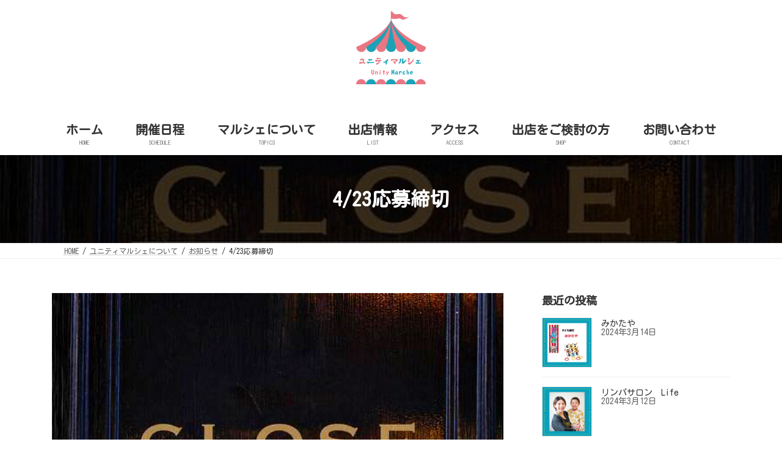

--- FILE ---
content_type: text/html; charset=UTF-8
request_url: https://unitymarche.com/information/1450/
body_size: 15221
content:
<!DOCTYPE html>
<html lang="ja">
<head>
<meta charset="utf-8">
<meta http-equiv="X-UA-Compatible" content="IE=edge">
<meta name="viewport" content="width=device-width, initial-scale=1">

<title>4/23応募締切 | ユニティマルシェ</title>
<meta name='robots' content='max-image-preview:large' />
<link rel="alternate" type="application/rss+xml" title="ユニティマルシェ &raquo; フィード" href="https://unitymarche.com/feed/" />
<link rel="alternate" type="application/rss+xml" title="ユニティマルシェ &raquo; コメントフィード" href="https://unitymarche.com/comments/feed/" />
<link rel="alternate" title="oEmbed (JSON)" type="application/json+oembed" href="https://unitymarche.com/wp-json/oembed/1.0/embed?url=https%3A%2F%2Funitymarche.com%2Finformation%2F1450%2F" />
<link rel="alternate" title="oEmbed (XML)" type="text/xml+oembed" href="https://unitymarche.com/wp-json/oembed/1.0/embed?url=https%3A%2F%2Funitymarche.com%2Finformation%2F1450%2F&#038;format=xml" />
<meta name="description" content="４／２３は応募出店数に達しましたので募集を締め切らせていただきます。たくさんのご応募ありがとうございました。６月開催予定のマルシェの応募開始は３月上旬を予定しておりますので、出店のご検討よろしくお願い致します。" /><style id='wp-img-auto-sizes-contain-inline-css' type='text/css'>
img:is([sizes=auto i],[sizes^="auto," i]){contain-intrinsic-size:3000px 1500px}
/*# sourceURL=wp-img-auto-sizes-contain-inline-css */
</style>
<link rel='preload' id='sbi_styles-css-preload' href='https://unitymarche.com/wp-content/plugins/instagram-feed/css/sbi-styles.min.css?ver=6.10.0' as='style' onload="this.onload=null;this.rel='stylesheet'"/>
<link rel='stylesheet' id='sbi_styles-css' href='https://unitymarche.com/wp-content/plugins/instagram-feed/css/sbi-styles.min.css?ver=6.10.0' media='print' onload="this.media='all'; this.onload=null;">
<link rel='stylesheet' id='vkExUnit_common_style-css' href='https://unitymarche.com/wp-content/plugins/vk-all-in-one-expansion-unit/assets/css/vkExUnit_style.css?ver=9.113.0.1' type='text/css' media='all' />
<style id='vkExUnit_common_style-inline-css' type='text/css'>
.grecaptcha-badge{bottom: 85px !important;}
:root {--ver_page_top_button_url:url(https://unitymarche.com/wp-content/plugins/vk-all-in-one-expansion-unit/assets/images/to-top-btn-icon.svg);}@font-face {font-weight: normal;font-style: normal;font-family: "vk_sns";src: url("https://unitymarche.com/wp-content/plugins/vk-all-in-one-expansion-unit/inc/sns/icons/fonts/vk_sns.eot?-bq20cj");src: url("https://unitymarche.com/wp-content/plugins/vk-all-in-one-expansion-unit/inc/sns/icons/fonts/vk_sns.eot?#iefix-bq20cj") format("embedded-opentype"),url("https://unitymarche.com/wp-content/plugins/vk-all-in-one-expansion-unit/inc/sns/icons/fonts/vk_sns.woff?-bq20cj") format("woff"),url("https://unitymarche.com/wp-content/plugins/vk-all-in-one-expansion-unit/inc/sns/icons/fonts/vk_sns.ttf?-bq20cj") format("truetype"),url("https://unitymarche.com/wp-content/plugins/vk-all-in-one-expansion-unit/inc/sns/icons/fonts/vk_sns.svg?-bq20cj#vk_sns") format("svg");}
.veu_promotion-alert__content--text {border: 1px solid rgba(0,0,0,0.125);padding: 0.5em 1em;border-radius: var(--vk-size-radius);margin-bottom: var(--vk-margin-block-bottom);font-size: 0.875rem;}/* Alert Content部分に段落タグを入れた場合に最後の段落の余白を0にする */.veu_promotion-alert__content--text p:last-of-type{margin-bottom:0;margin-top: 0;}
/*# sourceURL=vkExUnit_common_style-inline-css */
</style>
<link rel='stylesheet' id='vk-header-top-css' href='https://unitymarche.com/wp-content/plugins/lightning-g3-pro-unit/inc/header-top/package/css/header-top.css?ver=0.1.1' type='text/css' media='all' />
<style id='wp-block-library-inline-css' type='text/css'>
:root{--wp-block-synced-color:#7a00df;--wp-block-synced-color--rgb:122,0,223;--wp-bound-block-color:var(--wp-block-synced-color);--wp-editor-canvas-background:#ddd;--wp-admin-theme-color:#007cba;--wp-admin-theme-color--rgb:0,124,186;--wp-admin-theme-color-darker-10:#006ba1;--wp-admin-theme-color-darker-10--rgb:0,107,160.5;--wp-admin-theme-color-darker-20:#005a87;--wp-admin-theme-color-darker-20--rgb:0,90,135;--wp-admin-border-width-focus:2px}@media (min-resolution:192dpi){:root{--wp-admin-border-width-focus:1.5px}}.wp-element-button{cursor:pointer}:root .has-very-light-gray-background-color{background-color:#eee}:root .has-very-dark-gray-background-color{background-color:#313131}:root .has-very-light-gray-color{color:#eee}:root .has-very-dark-gray-color{color:#313131}:root .has-vivid-green-cyan-to-vivid-cyan-blue-gradient-background{background:linear-gradient(135deg,#00d084,#0693e3)}:root .has-purple-crush-gradient-background{background:linear-gradient(135deg,#34e2e4,#4721fb 50%,#ab1dfe)}:root .has-hazy-dawn-gradient-background{background:linear-gradient(135deg,#faaca8,#dad0ec)}:root .has-subdued-olive-gradient-background{background:linear-gradient(135deg,#fafae1,#67a671)}:root .has-atomic-cream-gradient-background{background:linear-gradient(135deg,#fdd79a,#004a59)}:root .has-nightshade-gradient-background{background:linear-gradient(135deg,#330968,#31cdcf)}:root .has-midnight-gradient-background{background:linear-gradient(135deg,#020381,#2874fc)}:root{--wp--preset--font-size--normal:16px;--wp--preset--font-size--huge:42px}.has-regular-font-size{font-size:1em}.has-larger-font-size{font-size:2.625em}.has-normal-font-size{font-size:var(--wp--preset--font-size--normal)}.has-huge-font-size{font-size:var(--wp--preset--font-size--huge)}.has-text-align-center{text-align:center}.has-text-align-left{text-align:left}.has-text-align-right{text-align:right}.has-fit-text{white-space:nowrap!important}#end-resizable-editor-section{display:none}.aligncenter{clear:both}.items-justified-left{justify-content:flex-start}.items-justified-center{justify-content:center}.items-justified-right{justify-content:flex-end}.items-justified-space-between{justify-content:space-between}.screen-reader-text{border:0;clip-path:inset(50%);height:1px;margin:-1px;overflow:hidden;padding:0;position:absolute;width:1px;word-wrap:normal!important}.screen-reader-text:focus{background-color:#ddd;clip-path:none;color:#444;display:block;font-size:1em;height:auto;left:5px;line-height:normal;padding:15px 23px 14px;text-decoration:none;top:5px;width:auto;z-index:100000}html :where(.has-border-color){border-style:solid}html :where([style*=border-top-color]){border-top-style:solid}html :where([style*=border-right-color]){border-right-style:solid}html :where([style*=border-bottom-color]){border-bottom-style:solid}html :where([style*=border-left-color]){border-left-style:solid}html :where([style*=border-width]){border-style:solid}html :where([style*=border-top-width]){border-top-style:solid}html :where([style*=border-right-width]){border-right-style:solid}html :where([style*=border-bottom-width]){border-bottom-style:solid}html :where([style*=border-left-width]){border-left-style:solid}html :where(img[class*=wp-image-]){height:auto;max-width:100%}:where(figure){margin:0 0 1em}html :where(.is-position-sticky){--wp-admin--admin-bar--position-offset:var(--wp-admin--admin-bar--height,0px)}@media screen and (max-width:600px){html :where(.is-position-sticky){--wp-admin--admin-bar--position-offset:0px}}
.vk-cols--reverse{flex-direction:row-reverse}.vk-cols--hasbtn{margin-bottom:0}.vk-cols--hasbtn>.row>.vk_gridColumn_item,.vk-cols--hasbtn>.wp-block-column{position:relative;padding-bottom:3em}.vk-cols--hasbtn>.row>.vk_gridColumn_item>.wp-block-buttons,.vk-cols--hasbtn>.row>.vk_gridColumn_item>.vk_button,.vk-cols--hasbtn>.wp-block-column>.wp-block-buttons,.vk-cols--hasbtn>.wp-block-column>.vk_button{position:absolute;bottom:0;width:100%}.vk-cols--fit.wp-block-columns{gap:0}.vk-cols--fit.wp-block-columns,.vk-cols--fit.wp-block-columns:not(.is-not-stacked-on-mobile){margin-top:0;margin-bottom:0;justify-content:space-between}.vk-cols--fit.wp-block-columns>.wp-block-column *:last-child,.vk-cols--fit.wp-block-columns:not(.is-not-stacked-on-mobile)>.wp-block-column *:last-child{margin-bottom:0}.vk-cols--fit.wp-block-columns>.wp-block-column>.wp-block-cover,.vk-cols--fit.wp-block-columns:not(.is-not-stacked-on-mobile)>.wp-block-column>.wp-block-cover{margin-top:0}.vk-cols--fit.wp-block-columns.has-background,.vk-cols--fit.wp-block-columns:not(.is-not-stacked-on-mobile).has-background{padding:0}@media(max-width: 599px){.vk-cols--fit.wp-block-columns:not(.has-background)>.wp-block-column:not(.has-background),.vk-cols--fit.wp-block-columns:not(.is-not-stacked-on-mobile):not(.has-background)>.wp-block-column:not(.has-background){padding-left:0 !important;padding-right:0 !important}}@media(min-width: 782px){.vk-cols--fit.wp-block-columns .block-editor-block-list__block.wp-block-column:not(:first-child),.vk-cols--fit.wp-block-columns>.wp-block-column:not(:first-child),.vk-cols--fit.wp-block-columns:not(.is-not-stacked-on-mobile) .block-editor-block-list__block.wp-block-column:not(:first-child),.vk-cols--fit.wp-block-columns:not(.is-not-stacked-on-mobile)>.wp-block-column:not(:first-child){margin-left:0}}@media(min-width: 600px)and (max-width: 781px){.vk-cols--fit.wp-block-columns .wp-block-column:nth-child(2n),.vk-cols--fit.wp-block-columns:not(.is-not-stacked-on-mobile) .wp-block-column:nth-child(2n){margin-left:0}.vk-cols--fit.wp-block-columns .wp-block-column:not(:only-child),.vk-cols--fit.wp-block-columns:not(.is-not-stacked-on-mobile) .wp-block-column:not(:only-child){flex-basis:50% !important}}.vk-cols--fit--gap1.wp-block-columns{gap:1px}@media(min-width: 600px)and (max-width: 781px){.vk-cols--fit--gap1.wp-block-columns .wp-block-column:not(:only-child){flex-basis:calc(50% - 1px) !important}}.vk-cols--fit.vk-cols--grid>.block-editor-block-list__block,.vk-cols--fit.vk-cols--grid>.wp-block-column,.vk-cols--fit.vk-cols--grid:not(.is-not-stacked-on-mobile)>.block-editor-block-list__block,.vk-cols--fit.vk-cols--grid:not(.is-not-stacked-on-mobile)>.wp-block-column{flex-basis:50%;box-sizing:border-box}@media(max-width: 599px){.vk-cols--fit.vk-cols--grid.vk-cols--grid--alignfull>.wp-block-column:nth-child(2)>.wp-block-cover,.vk-cols--fit.vk-cols--grid.vk-cols--grid--alignfull>.wp-block-column:nth-child(2)>.vk_outer,.vk-cols--fit.vk-cols--grid:not(.is-not-stacked-on-mobile).vk-cols--grid--alignfull>.wp-block-column:nth-child(2)>.wp-block-cover,.vk-cols--fit.vk-cols--grid:not(.is-not-stacked-on-mobile).vk-cols--grid--alignfull>.wp-block-column:nth-child(2)>.vk_outer{width:100vw;margin-right:calc((100% - 100vw)/2);margin-left:calc((100% - 100vw)/2)}}@media(min-width: 600px){.vk-cols--fit.vk-cols--grid.vk-cols--grid--alignfull>.wp-block-column:nth-child(2)>.wp-block-cover,.vk-cols--fit.vk-cols--grid.vk-cols--grid--alignfull>.wp-block-column:nth-child(2)>.vk_outer,.vk-cols--fit.vk-cols--grid:not(.is-not-stacked-on-mobile).vk-cols--grid--alignfull>.wp-block-column:nth-child(2)>.wp-block-cover,.vk-cols--fit.vk-cols--grid:not(.is-not-stacked-on-mobile).vk-cols--grid--alignfull>.wp-block-column:nth-child(2)>.vk_outer{margin-right:calc(100% - 50vw);width:50vw}}@media(min-width: 600px){.vk-cols--fit.vk-cols--grid.vk-cols--grid--alignfull.vk-cols--reverse>.wp-block-column,.vk-cols--fit.vk-cols--grid:not(.is-not-stacked-on-mobile).vk-cols--grid--alignfull.vk-cols--reverse>.wp-block-column{margin-left:0;margin-right:0}.vk-cols--fit.vk-cols--grid.vk-cols--grid--alignfull.vk-cols--reverse>.wp-block-column:nth-child(2)>.wp-block-cover,.vk-cols--fit.vk-cols--grid.vk-cols--grid--alignfull.vk-cols--reverse>.wp-block-column:nth-child(2)>.vk_outer,.vk-cols--fit.vk-cols--grid:not(.is-not-stacked-on-mobile).vk-cols--grid--alignfull.vk-cols--reverse>.wp-block-column:nth-child(2)>.wp-block-cover,.vk-cols--fit.vk-cols--grid:not(.is-not-stacked-on-mobile).vk-cols--grid--alignfull.vk-cols--reverse>.wp-block-column:nth-child(2)>.vk_outer{margin-left:calc(100% - 50vw)}}.vk-cols--menu h2,.vk-cols--menu h3,.vk-cols--menu h4,.vk-cols--menu h5{margin-bottom:.2em;text-shadow:#000 0 0 10px}.vk-cols--menu h2:first-child,.vk-cols--menu h3:first-child,.vk-cols--menu h4:first-child,.vk-cols--menu h5:first-child{margin-top:0}.vk-cols--menu p{margin-bottom:1rem;text-shadow:#000 0 0 10px}.vk-cols--menu .wp-block-cover__inner-container:last-child{margin-bottom:0}.vk-cols--fitbnrs .wp-block-column .wp-block-cover:hover img{filter:unset}.vk-cols--fitbnrs .wp-block-column .wp-block-cover:hover{background-color:unset}.vk-cols--fitbnrs .wp-block-column .wp-block-cover:hover .wp-block-cover__image-background{filter:unset !important}.vk-cols--fitbnrs .wp-block-cover .wp-block-cover__inner-container{position:absolute;height:100%;width:100%}.vk-cols--fitbnrs .vk_button{height:100%;margin:0}.vk-cols--fitbnrs .vk_button .vk_button_btn,.vk-cols--fitbnrs .vk_button .btn{height:100%;width:100%;border:none;box-shadow:none;background-color:unset !important;transition:unset}.vk-cols--fitbnrs .vk_button .vk_button_btn:hover,.vk-cols--fitbnrs .vk_button .btn:hover{transition:unset}.vk-cols--fitbnrs .vk_button .vk_button_btn:after,.vk-cols--fitbnrs .vk_button .btn:after{border:none}.vk-cols--fitbnrs .vk_button .vk_button_link_txt{width:100%;position:absolute;top:50%;left:50%;transform:translateY(-50%) translateX(-50%);font-size:2rem;text-shadow:#000 0 0 10px}.vk-cols--fitbnrs .vk_button .vk_button_link_subCaption{width:100%;position:absolute;top:calc(50% + 2.2em);left:50%;transform:translateY(-50%) translateX(-50%);text-shadow:#000 0 0 10px}@media(min-width: 992px){.vk-cols--media.wp-block-columns{gap:3rem}}.vk-fit-map figure{margin-bottom:0}.vk-fit-map iframe{position:relative;margin-bottom:0;display:block;max-height:400px;width:100vw}.vk-fit-map:is(.alignfull,.alignwide) div{max-width:100%}.vk-table--th--width25 :where(tr>*:first-child){width:25%}.vk-table--th--width30 :where(tr>*:first-child){width:30%}.vk-table--th--width35 :where(tr>*:first-child){width:35%}.vk-table--th--width40 :where(tr>*:first-child){width:40%}.vk-table--th--bg-bright :where(tr>*:first-child){background-color:var(--wp--preset--color--bg-secondary, rgba(0, 0, 0, 0.05))}@media(max-width: 599px){.vk-table--mobile-block :is(th,td){width:100%;display:block}.vk-table--mobile-block.wp-block-table table :is(th,td){border-top:none}}.vk-table--width--th25 :where(tr>*:first-child){width:25%}.vk-table--width--th30 :where(tr>*:first-child){width:30%}.vk-table--width--th35 :where(tr>*:first-child){width:35%}.vk-table--width--th40 :where(tr>*:first-child){width:40%}.no-margin{margin:0}@media(max-width: 599px){.wp-block-image.vk-aligncenter--mobile>.alignright{float:none;margin-left:auto;margin-right:auto}.vk-no-padding-horizontal--mobile{padding-left:0 !important;padding-right:0 !important}}
/* VK Color Palettes */:root{ --wp--preset--color--vk-color-primary:#4ea3ad}/* --vk-color-primary is deprecated. */:root{ --vk-color-primary: var(--wp--preset--color--vk-color-primary);}:root{ --wp--preset--color--vk-color-primary-dark:#3e828a}/* --vk-color-primary-dark is deprecated. */:root{ --vk-color-primary-dark: var(--wp--preset--color--vk-color-primary-dark);}:root{ --wp--preset--color--vk-color-primary-vivid:#56b3be}/* --vk-color-primary-vivid is deprecated. */:root{ --vk-color-primary-vivid: var(--wp--preset--color--vk-color-primary-vivid);}:root{ --wp--preset--color--vk-color-custom-1:#4ea3ad}/* --vk-color-custom-1 is deprecated. */:root{ --vk-color-custom-1: var(--wp--preset--color--vk-color-custom-1);}:root{ --wp--preset--color--vk-color-custom-2:#ea7683}/* --vk-color-custom-2 is deprecated. */:root{ --vk-color-custom-2: var(--wp--preset--color--vk-color-custom-2);}

/*# sourceURL=wp-block-library-inline-css */
</style><style id='wp-block-paragraph-inline-css' type='text/css'>
.is-small-text{font-size:.875em}.is-regular-text{font-size:1em}.is-large-text{font-size:2.25em}.is-larger-text{font-size:3em}.has-drop-cap:not(:focus):first-letter{float:left;font-size:8.4em;font-style:normal;font-weight:100;line-height:.68;margin:.05em .1em 0 0;text-transform:uppercase}body.rtl .has-drop-cap:not(:focus):first-letter{float:none;margin-left:.1em}p.has-drop-cap.has-background{overflow:hidden}:root :where(p.has-background){padding:1.25em 2.375em}:where(p.has-text-color:not(.has-link-color)) a{color:inherit}p.has-text-align-left[style*="writing-mode:vertical-lr"],p.has-text-align-right[style*="writing-mode:vertical-rl"]{rotate:180deg}
/*# sourceURL=https://unitymarche.com/wp-includes/blocks/paragraph/style.min.css */
</style>
<style id='global-styles-inline-css' type='text/css'>
:root{--wp--preset--aspect-ratio--square: 1;--wp--preset--aspect-ratio--4-3: 4/3;--wp--preset--aspect-ratio--3-4: 3/4;--wp--preset--aspect-ratio--3-2: 3/2;--wp--preset--aspect-ratio--2-3: 2/3;--wp--preset--aspect-ratio--16-9: 16/9;--wp--preset--aspect-ratio--9-16: 9/16;--wp--preset--color--black: #000000;--wp--preset--color--cyan-bluish-gray: #abb8c3;--wp--preset--color--white: #ffffff;--wp--preset--color--pale-pink: #f78da7;--wp--preset--color--vivid-red: #cf2e2e;--wp--preset--color--luminous-vivid-orange: #ff6900;--wp--preset--color--luminous-vivid-amber: #fcb900;--wp--preset--color--light-green-cyan: #7bdcb5;--wp--preset--color--vivid-green-cyan: #00d084;--wp--preset--color--pale-cyan-blue: #8ed1fc;--wp--preset--color--vivid-cyan-blue: #0693e3;--wp--preset--color--vivid-purple: #9b51e0;--wp--preset--color--vk-color-primary: #4ea3ad;--wp--preset--color--vk-color-primary-dark: #3e828a;--wp--preset--color--vk-color-primary-vivid: #56b3be;--wp--preset--color--vk-color-custom-1: #4ea3ad;--wp--preset--color--vk-color-custom-2: #ea7683;--wp--preset--gradient--vivid-cyan-blue-to-vivid-purple: linear-gradient(135deg,rgb(6,147,227) 0%,rgb(155,81,224) 100%);--wp--preset--gradient--light-green-cyan-to-vivid-green-cyan: linear-gradient(135deg,rgb(122,220,180) 0%,rgb(0,208,130) 100%);--wp--preset--gradient--luminous-vivid-amber-to-luminous-vivid-orange: linear-gradient(135deg,rgb(252,185,0) 0%,rgb(255,105,0) 100%);--wp--preset--gradient--luminous-vivid-orange-to-vivid-red: linear-gradient(135deg,rgb(255,105,0) 0%,rgb(207,46,46) 100%);--wp--preset--gradient--very-light-gray-to-cyan-bluish-gray: linear-gradient(135deg,rgb(238,238,238) 0%,rgb(169,184,195) 100%);--wp--preset--gradient--cool-to-warm-spectrum: linear-gradient(135deg,rgb(74,234,220) 0%,rgb(151,120,209) 20%,rgb(207,42,186) 40%,rgb(238,44,130) 60%,rgb(251,105,98) 80%,rgb(254,248,76) 100%);--wp--preset--gradient--blush-light-purple: linear-gradient(135deg,rgb(255,206,236) 0%,rgb(152,150,240) 100%);--wp--preset--gradient--blush-bordeaux: linear-gradient(135deg,rgb(254,205,165) 0%,rgb(254,45,45) 50%,rgb(107,0,62) 100%);--wp--preset--gradient--luminous-dusk: linear-gradient(135deg,rgb(255,203,112) 0%,rgb(199,81,192) 50%,rgb(65,88,208) 100%);--wp--preset--gradient--pale-ocean: linear-gradient(135deg,rgb(255,245,203) 0%,rgb(182,227,212) 50%,rgb(51,167,181) 100%);--wp--preset--gradient--electric-grass: linear-gradient(135deg,rgb(202,248,128) 0%,rgb(113,206,126) 100%);--wp--preset--gradient--midnight: linear-gradient(135deg,rgb(2,3,129) 0%,rgb(40,116,252) 100%);--wp--preset--gradient--vivid-green-cyan-to-vivid-cyan-blue: linear-gradient(135deg,rgba(0,208,132,1) 0%,rgba(6,147,227,1) 100%);--wp--preset--font-size--small: 0.875rem;--wp--preset--font-size--medium: 20px;--wp--preset--font-size--large: 1.5rem;--wp--preset--font-size--x-large: 42px;--wp--preset--font-size--regular: 1rem;--wp--preset--font-size--huge: 2.25rem;--wp--preset--spacing--20: 0.44rem;--wp--preset--spacing--30: var(--vk-margin-xs, 0.75rem);--wp--preset--spacing--40: var(--vk-margin-sm, 1.5rem);--wp--preset--spacing--50: var(--vk-margin-md, 2.4rem);--wp--preset--spacing--60: var(--vk-margin-lg, 4rem);--wp--preset--spacing--70: var(--vk-margin-xl, 6rem);--wp--preset--spacing--80: 5.06rem;--wp--preset--shadow--natural: 6px 6px 9px rgba(0, 0, 0, 0.2);--wp--preset--shadow--deep: 12px 12px 50px rgba(0, 0, 0, 0.4);--wp--preset--shadow--sharp: 6px 6px 0px rgba(0, 0, 0, 0.2);--wp--preset--shadow--outlined: 6px 6px 0px -3px rgb(255, 255, 255), 6px 6px rgb(0, 0, 0);--wp--preset--shadow--crisp: 6px 6px 0px rgb(0, 0, 0);}:root { --wp--style--global--content-size: calc( var(--vk-width-container) - var(--vk-width-container-padding) * 2 );--wp--style--global--wide-size: calc( var(--vk-width-container) - var(--vk-width-container-padding) * 2 + ( 100vw - ( var(--vk-width-container) - var(--vk-width-container-padding) * 2 ) ) / 2 ); }:where(body) { margin: 0; }.wp-site-blocks > .alignleft { float: left; margin-right: 2em; }.wp-site-blocks > .alignright { float: right; margin-left: 2em; }.wp-site-blocks > .aligncenter { justify-content: center; margin-left: auto; margin-right: auto; }:where(.wp-site-blocks) > * { margin-block-start: 24px; margin-block-end: 0; }:where(.wp-site-blocks) > :first-child { margin-block-start: 0; }:where(.wp-site-blocks) > :last-child { margin-block-end: 0; }:root { --wp--style--block-gap: 24px; }:root :where(.is-layout-flow) > :first-child{margin-block-start: 0;}:root :where(.is-layout-flow) > :last-child{margin-block-end: 0;}:root :where(.is-layout-flow) > *{margin-block-start: 24px;margin-block-end: 0;}:root :where(.is-layout-constrained) > :first-child{margin-block-start: 0;}:root :where(.is-layout-constrained) > :last-child{margin-block-end: 0;}:root :where(.is-layout-constrained) > *{margin-block-start: 24px;margin-block-end: 0;}:root :where(.is-layout-flex){gap: 24px;}:root :where(.is-layout-grid){gap: 24px;}.is-layout-flow > .alignleft{float: left;margin-inline-start: 0;margin-inline-end: 2em;}.is-layout-flow > .alignright{float: right;margin-inline-start: 2em;margin-inline-end: 0;}.is-layout-flow > .aligncenter{margin-left: auto !important;margin-right: auto !important;}.is-layout-constrained > .alignleft{float: left;margin-inline-start: 0;margin-inline-end: 2em;}.is-layout-constrained > .alignright{float: right;margin-inline-start: 2em;margin-inline-end: 0;}.is-layout-constrained > .aligncenter{margin-left: auto !important;margin-right: auto !important;}.is-layout-constrained > :where(:not(.alignleft):not(.alignright):not(.alignfull)){max-width: var(--wp--style--global--content-size);margin-left: auto !important;margin-right: auto !important;}.is-layout-constrained > .alignwide{max-width: var(--wp--style--global--wide-size);}body .is-layout-flex{display: flex;}.is-layout-flex{flex-wrap: wrap;align-items: center;}.is-layout-flex > :is(*, div){margin: 0;}body .is-layout-grid{display: grid;}.is-layout-grid > :is(*, div){margin: 0;}body{padding-top: 0px;padding-right: 0px;padding-bottom: 0px;padding-left: 0px;}a:where(:not(.wp-element-button)){text-decoration: underline;}:root :where(.wp-element-button, .wp-block-button__link){background-color: #32373c;border-width: 0;color: #fff;font-family: inherit;font-size: inherit;font-style: inherit;font-weight: inherit;letter-spacing: inherit;line-height: inherit;padding-top: calc(0.667em + 2px);padding-right: calc(1.333em + 2px);padding-bottom: calc(0.667em + 2px);padding-left: calc(1.333em + 2px);text-decoration: none;text-transform: inherit;}.has-black-color{color: var(--wp--preset--color--black) !important;}.has-cyan-bluish-gray-color{color: var(--wp--preset--color--cyan-bluish-gray) !important;}.has-white-color{color: var(--wp--preset--color--white) !important;}.has-pale-pink-color{color: var(--wp--preset--color--pale-pink) !important;}.has-vivid-red-color{color: var(--wp--preset--color--vivid-red) !important;}.has-luminous-vivid-orange-color{color: var(--wp--preset--color--luminous-vivid-orange) !important;}.has-luminous-vivid-amber-color{color: var(--wp--preset--color--luminous-vivid-amber) !important;}.has-light-green-cyan-color{color: var(--wp--preset--color--light-green-cyan) !important;}.has-vivid-green-cyan-color{color: var(--wp--preset--color--vivid-green-cyan) !important;}.has-pale-cyan-blue-color{color: var(--wp--preset--color--pale-cyan-blue) !important;}.has-vivid-cyan-blue-color{color: var(--wp--preset--color--vivid-cyan-blue) !important;}.has-vivid-purple-color{color: var(--wp--preset--color--vivid-purple) !important;}.has-vk-color-primary-color{color: var(--wp--preset--color--vk-color-primary) !important;}.has-vk-color-primary-dark-color{color: var(--wp--preset--color--vk-color-primary-dark) !important;}.has-vk-color-primary-vivid-color{color: var(--wp--preset--color--vk-color-primary-vivid) !important;}.has-vk-color-custom-1-color{color: var(--wp--preset--color--vk-color-custom-1) !important;}.has-vk-color-custom-2-color{color: var(--wp--preset--color--vk-color-custom-2) !important;}.has-black-background-color{background-color: var(--wp--preset--color--black) !important;}.has-cyan-bluish-gray-background-color{background-color: var(--wp--preset--color--cyan-bluish-gray) !important;}.has-white-background-color{background-color: var(--wp--preset--color--white) !important;}.has-pale-pink-background-color{background-color: var(--wp--preset--color--pale-pink) !important;}.has-vivid-red-background-color{background-color: var(--wp--preset--color--vivid-red) !important;}.has-luminous-vivid-orange-background-color{background-color: var(--wp--preset--color--luminous-vivid-orange) !important;}.has-luminous-vivid-amber-background-color{background-color: var(--wp--preset--color--luminous-vivid-amber) !important;}.has-light-green-cyan-background-color{background-color: var(--wp--preset--color--light-green-cyan) !important;}.has-vivid-green-cyan-background-color{background-color: var(--wp--preset--color--vivid-green-cyan) !important;}.has-pale-cyan-blue-background-color{background-color: var(--wp--preset--color--pale-cyan-blue) !important;}.has-vivid-cyan-blue-background-color{background-color: var(--wp--preset--color--vivid-cyan-blue) !important;}.has-vivid-purple-background-color{background-color: var(--wp--preset--color--vivid-purple) !important;}.has-vk-color-primary-background-color{background-color: var(--wp--preset--color--vk-color-primary) !important;}.has-vk-color-primary-dark-background-color{background-color: var(--wp--preset--color--vk-color-primary-dark) !important;}.has-vk-color-primary-vivid-background-color{background-color: var(--wp--preset--color--vk-color-primary-vivid) !important;}.has-vk-color-custom-1-background-color{background-color: var(--wp--preset--color--vk-color-custom-1) !important;}.has-vk-color-custom-2-background-color{background-color: var(--wp--preset--color--vk-color-custom-2) !important;}.has-black-border-color{border-color: var(--wp--preset--color--black) !important;}.has-cyan-bluish-gray-border-color{border-color: var(--wp--preset--color--cyan-bluish-gray) !important;}.has-white-border-color{border-color: var(--wp--preset--color--white) !important;}.has-pale-pink-border-color{border-color: var(--wp--preset--color--pale-pink) !important;}.has-vivid-red-border-color{border-color: var(--wp--preset--color--vivid-red) !important;}.has-luminous-vivid-orange-border-color{border-color: var(--wp--preset--color--luminous-vivid-orange) !important;}.has-luminous-vivid-amber-border-color{border-color: var(--wp--preset--color--luminous-vivid-amber) !important;}.has-light-green-cyan-border-color{border-color: var(--wp--preset--color--light-green-cyan) !important;}.has-vivid-green-cyan-border-color{border-color: var(--wp--preset--color--vivid-green-cyan) !important;}.has-pale-cyan-blue-border-color{border-color: var(--wp--preset--color--pale-cyan-blue) !important;}.has-vivid-cyan-blue-border-color{border-color: var(--wp--preset--color--vivid-cyan-blue) !important;}.has-vivid-purple-border-color{border-color: var(--wp--preset--color--vivid-purple) !important;}.has-vk-color-primary-border-color{border-color: var(--wp--preset--color--vk-color-primary) !important;}.has-vk-color-primary-dark-border-color{border-color: var(--wp--preset--color--vk-color-primary-dark) !important;}.has-vk-color-primary-vivid-border-color{border-color: var(--wp--preset--color--vk-color-primary-vivid) !important;}.has-vk-color-custom-1-border-color{border-color: var(--wp--preset--color--vk-color-custom-1) !important;}.has-vk-color-custom-2-border-color{border-color: var(--wp--preset--color--vk-color-custom-2) !important;}.has-vivid-cyan-blue-to-vivid-purple-gradient-background{background: var(--wp--preset--gradient--vivid-cyan-blue-to-vivid-purple) !important;}.has-light-green-cyan-to-vivid-green-cyan-gradient-background{background: var(--wp--preset--gradient--light-green-cyan-to-vivid-green-cyan) !important;}.has-luminous-vivid-amber-to-luminous-vivid-orange-gradient-background{background: var(--wp--preset--gradient--luminous-vivid-amber-to-luminous-vivid-orange) !important;}.has-luminous-vivid-orange-to-vivid-red-gradient-background{background: var(--wp--preset--gradient--luminous-vivid-orange-to-vivid-red) !important;}.has-very-light-gray-to-cyan-bluish-gray-gradient-background{background: var(--wp--preset--gradient--very-light-gray-to-cyan-bluish-gray) !important;}.has-cool-to-warm-spectrum-gradient-background{background: var(--wp--preset--gradient--cool-to-warm-spectrum) !important;}.has-blush-light-purple-gradient-background{background: var(--wp--preset--gradient--blush-light-purple) !important;}.has-blush-bordeaux-gradient-background{background: var(--wp--preset--gradient--blush-bordeaux) !important;}.has-luminous-dusk-gradient-background{background: var(--wp--preset--gradient--luminous-dusk) !important;}.has-pale-ocean-gradient-background{background: var(--wp--preset--gradient--pale-ocean) !important;}.has-electric-grass-gradient-background{background: var(--wp--preset--gradient--electric-grass) !important;}.has-midnight-gradient-background{background: var(--wp--preset--gradient--midnight) !important;}.has-vivid-green-cyan-to-vivid-cyan-blue-gradient-background{background: var(--wp--preset--gradient--vivid-green-cyan-to-vivid-cyan-blue) !important;}.has-small-font-size{font-size: var(--wp--preset--font-size--small) !important;}.has-medium-font-size{font-size: var(--wp--preset--font-size--medium) !important;}.has-large-font-size{font-size: var(--wp--preset--font-size--large) !important;}.has-x-large-font-size{font-size: var(--wp--preset--font-size--x-large) !important;}.has-regular-font-size{font-size: var(--wp--preset--font-size--regular) !important;}.has-huge-font-size{font-size: var(--wp--preset--font-size--huge) !important;}
/*# sourceURL=global-styles-inline-css */
</style>

<link rel='stylesheet' id='vk-swiper-style-css' href='https://unitymarche.com/wp-content/plugins/vk-blocks-pro/vendor/vektor-inc/vk-swiper/src/assets/css/swiper-bundle.min.css?ver=11.0.2' type='text/css' media='all' />
<link rel='stylesheet' id='lightning-common-style-css' href='https://unitymarche.com/wp-content/themes/lightning/_g3/assets/css/style-theme-json.css?ver=15.33.1' type='text/css' media='all' />
<style id='lightning-common-style-inline-css' type='text/css'>
/* Lightning */:root {--vk-color-primary:#4ea3ad;--vk-color-primary-dark:#3e828a;--vk-color-primary-vivid:#56b3be;--g_nav_main_acc_icon_open_url:url(https://unitymarche.com/wp-content/themes/lightning/_g3/inc/vk-mobile-nav/package/images/vk-menu-acc-icon-open-black.svg);--g_nav_main_acc_icon_close_url: url(https://unitymarche.com/wp-content/themes/lightning/_g3/inc/vk-mobile-nav/package/images/vk-menu-close-black.svg);--g_nav_sub_acc_icon_open_url: url(https://unitymarche.com/wp-content/themes/lightning/_g3/inc/vk-mobile-nav/package/images/vk-menu-acc-icon-open-white.svg);--g_nav_sub_acc_icon_close_url: url(https://unitymarche.com/wp-content/themes/lightning/_g3/inc/vk-mobile-nav/package/images/vk-menu-close-white.svg);}
:root{--swiper-navigation-color: #fff;}
:root {}.main-section {--vk-color-text-link: #4ea3ad;}
/* vk-mobile-nav */:root {--vk-mobile-nav-menu-btn-bg-src: url("https://unitymarche.com/wp-content/themes/lightning/_g3/inc/vk-mobile-nav/package/images/vk-menu-btn-black.svg");--vk-mobile-nav-menu-btn-close-bg-src: url("https://unitymarche.com/wp-content/themes/lightning/_g3/inc/vk-mobile-nav/package/images/vk-menu-close-black.svg");--vk-menu-acc-icon-open-black-bg-src: url("https://unitymarche.com/wp-content/themes/lightning/_g3/inc/vk-mobile-nav/package/images/vk-menu-acc-icon-open-black.svg");--vk-menu-acc-icon-open-white-bg-src: url("https://unitymarche.com/wp-content/themes/lightning/_g3/inc/vk-mobile-nav/package/images/vk-menu-acc-icon-open-white.svg");--vk-menu-acc-icon-close-black-bg-src: url("https://unitymarche.com/wp-content/themes/lightning/_g3/inc/vk-mobile-nav/package/images/vk-menu-close-black.svg");--vk-menu-acc-icon-close-white-bg-src: url("https://unitymarche.com/wp-content/themes/lightning/_g3/inc/vk-mobile-nav/package/images/vk-menu-close-white.svg");}
/*# sourceURL=lightning-common-style-inline-css */
</style>
<link rel='stylesheet' id='lightning-design-style-css' href='https://unitymarche.com/wp-content/themes/lightning/_g3/design-skin/origin3/css/style.css?ver=15.33.1' type='text/css' media='all' />
<style id='lightning-design-style-inline-css' type='text/css'>
.tagcloud a:before { font-family: "Font Awesome 7 Free";content: "\f02b";font-weight: bold; }
/* Font switch */.site-header .site-header-logo{ font-family:"Kosugi Maru",sans-serif;font-display: swap;}.global-nav{ font-family:"Kosugi Maru",sans-serif;font-display: swap;}h1,h2,h3,h4,h5,h6,.page-header-title{ font-family:"Kosugi Maru",sans-serif;font-display: swap;}body{ font-family:"Kosugi Maru",sans-serif;font-display: swap;}
.vk-campaign-text{color:#fff;background-color:#4ea3ad;}.vk-campaign-text_btn,.vk-campaign-text_btn:link,.vk-campaign-text_btn:visited,.vk-campaign-text_btn:focus,.vk-campaign-text_btn:active{background:#ea7683;color:#ffffff;}a.vk-campaign-text_btn:hover{background:#ffffff;color:#ea7683;}.vk-campaign-text_link,.vk-campaign-text_link:link,.vk-campaign-text_link:hover,.vk-campaign-text_link:visited,.vk-campaign-text_link:active,.vk-campaign-text_link:focus{color:#fff;}
/* page header */:root{--vk-page-header-url : url(https://unitymarche.com/wp-content/uploads/2023/03/D69A8F7C-4620-4918-A1D5-6638D4DBA694.jpeg);}@media ( max-width:575.98px ){:root{--vk-page-header-url : url(https://unitymarche.com/wp-content/uploads/2023/03/D69A8F7C-4620-4918-A1D5-6638D4DBA694.jpeg);}}.page-header{ position:relative;color:#fff;background: var(--vk-page-header-url, url(https://unitymarche.com/wp-content/uploads/2023/03/D69A8F7C-4620-4918-A1D5-6638D4DBA694.jpeg) ) no-repeat 50% center;background-size: cover;min-height:9rem;}.page-header::before{content:"";position:absolute;top:0;left:0;background-color:#000;opacity:0.7;width:100%;height:100%;}
/* Single Page Setting */.page-header .entry-meta-item-updated,.entry-header .entry-meta-item-updated { display:none; }.page-header .entry-meta-item-author,.entry-header .entry-meta-item-author { display:none; }.next-prev { display:none; }
/*# sourceURL=lightning-design-style-inline-css */
</style>
<link rel='preload' id='vk-blog-card-css-preload' href='https://unitymarche.com/wp-content/themes/lightning/_g3/inc/vk-wp-oembed-blog-card/package/css/blog-card.css?ver=6.9' as='style' onload="this.onload=null;this.rel='stylesheet'"/>
<link rel='stylesheet' id='vk-blog-card-css' href='https://unitymarche.com/wp-content/themes/lightning/_g3/inc/vk-wp-oembed-blog-card/package/css/blog-card.css?ver=6.9' media='print' onload="this.media='all'; this.onload=null;">
<link rel='stylesheet' id='veu-cta-css' href='https://unitymarche.com/wp-content/plugins/vk-all-in-one-expansion-unit/inc/call-to-action/package/assets/css/style.css?ver=9.113.0.1' type='text/css' media='all' />
<link rel='stylesheet' id='vk-blocks-build-css-css' href='https://unitymarche.com/wp-content/plugins/vk-blocks-pro/build/block-build.css?ver=1.93.2.0' type='text/css' media='all' />
<style id='vk-blocks-build-css-inline-css' type='text/css'>
:root {--vk_flow-arrow: url(https://unitymarche.com/wp-content/plugins/vk-blocks-pro/inc/vk-blocks/images/arrow_bottom.svg);--vk_image-mask-circle: url(https://unitymarche.com/wp-content/plugins/vk-blocks-pro/inc/vk-blocks/images/circle.svg);--vk_image-mask-wave01: url(https://unitymarche.com/wp-content/plugins/vk-blocks-pro/inc/vk-blocks/images/wave01.svg);--vk_image-mask-wave02: url(https://unitymarche.com/wp-content/plugins/vk-blocks-pro/inc/vk-blocks/images/wave02.svg);--vk_image-mask-wave03: url(https://unitymarche.com/wp-content/plugins/vk-blocks-pro/inc/vk-blocks/images/wave03.svg);--vk_image-mask-wave04: url(https://unitymarche.com/wp-content/plugins/vk-blocks-pro/inc/vk-blocks/images/wave04.svg);}

	:root {

		--vk-balloon-border-width:1px;

		--vk-balloon-speech-offset:-12px;
	}
	
/*# sourceURL=vk-blocks-build-css-inline-css */
</style>
<link rel='preload' id='lightning-theme-style-css-preload' href='https://unitymarche.com/wp-content/themes/lightning/style.css?ver=15.33.1' as='style' onload="this.onload=null;this.rel='stylesheet'"/>
<link rel='stylesheet' id='lightning-theme-style-css' href='https://unitymarche.com/wp-content/themes/lightning/style.css?ver=15.33.1' media='print' onload="this.media='all'; this.onload=null;">
<link rel='preload' id='vk-font-awesome-css-preload' href='https://unitymarche.com/wp-content/themes/lightning/vendor/vektor-inc/font-awesome-versions/src/font-awesome/css/all.min.css?ver=7.1.0' as='style' onload="this.onload=null;this.rel='stylesheet'"/>
<link rel='stylesheet' id='vk-font-awesome-css' href='https://unitymarche.com/wp-content/themes/lightning/vendor/vektor-inc/font-awesome-versions/src/font-awesome/css/all.min.css?ver=7.1.0' media='print' onload="this.media='all'; this.onload=null;">
<link rel='stylesheet' id='vk-header-layout-css' href='https://unitymarche.com/wp-content/plugins/lightning-g3-pro-unit/inc/header-layout/package/css/header-layout.css?ver=0.24.1' type='text/css' media='all' />
<style id='vk-header-layout-inline-css' type='text/css'>
/* Header Layout */:root {--vk-header-logo-url:url(https://unitymarche.com/wp-content/uploads/2023/01/logo3-3.png);}
/*# sourceURL=vk-header-layout-inline-css */
</style>
<link rel='stylesheet' id='vk-campaign-text-css' href='https://unitymarche.com/wp-content/plugins/lightning-g3-pro-unit/inc/vk-campaign-text/package/css/vk-campaign-text.css?ver=0.1.0' type='text/css' media='all' />
<link rel='stylesheet' id='vk-mobile-fix-nav-css' href='https://unitymarche.com/wp-content/plugins/lightning-g3-pro-unit/inc/vk-mobile-fix-nav/package/css/vk-mobile-fix-nav.css?ver=0.0.0' type='text/css' media='all' />
<script type="text/javascript" id="vk-blocks/breadcrumb-script-js-extra">
/* <![CDATA[ */
var vkBreadcrumbSeparator = {"separator":""};
//# sourceURL=vk-blocks%2Fbreadcrumb-script-js-extra
/* ]]> */
</script>
<script type="text/javascript" src="https://unitymarche.com/wp-content/plugins/vk-blocks-pro/build/vk-breadcrumb.min.js?ver=1.93.2.0" id="vk-blocks/breadcrumb-script-js"></script>
<link rel="https://api.w.org/" href="https://unitymarche.com/wp-json/" /><link rel="alternate" title="JSON" type="application/json" href="https://unitymarche.com/wp-json/wp/v2/posts/1450" /><link rel="EditURI" type="application/rsd+xml" title="RSD" href="https://unitymarche.com/xmlrpc.php?rsd" />
<meta name="generator" content="WordPress 6.9" />
<link rel="canonical" href="https://unitymarche.com/information/1450/" />
<link rel='shortlink' href='https://unitymarche.com/?p=1450' />
<!-- Analytics by WP Statistics - https://wp-statistics.com -->
<noscript><style>.lazyload[data-src]{display:none !important;}</style></noscript><style>.lazyload{background-image:none !important;}.lazyload:before{background-image:none !important;}</style><!-- [ VK All in One Expansion Unit OGP ] -->
<meta property="og:site_name" content="ユニティマルシェ" />
<meta property="og:url" content="https://unitymarche.com/information/1450/" />
<meta property="og:title" content="4/23応募締切 | ユニティマルシェ" />
<meta property="og:description" content="４／２３は応募出店数に達しましたので募集を締め切らせていただきます。たくさんのご応募ありがとうございました。６月開催予定のマルシェの応募開始は３月上旬を予定しておりますので、出店のご検討よろしくお願い致します。" />
<meta property="og:type" content="article" />
<meta property="og:image" content="https://unitymarche.com/wp-content/uploads/2023/03/D69A8F7C-4620-4918-A1D5-6638D4DBA694.jpeg" />
<meta property="og:image:width" content="961" />
<meta property="og:image:height" content="640" />
<!-- [ / VK All in One Expansion Unit OGP ] -->
<!-- [ VK All in One Expansion Unit twitter card ] -->
<meta name="twitter:card" content="summary_large_image">
<meta name="twitter:description" content="４／２３は応募出店数に達しましたので募集を締め切らせていただきます。たくさんのご応募ありがとうございました。６月開催予定のマルシェの応募開始は３月上旬を予定しておりますので、出店のご検討よろしくお願い致します。">
<meta name="twitter:title" content="4/23応募締切 | ユニティマルシェ">
<meta name="twitter:url" content="https://unitymarche.com/information/1450/">
	<meta name="twitter:image" content="https://unitymarche.com/wp-content/uploads/2023/03/D69A8F7C-4620-4918-A1D5-6638D4DBA694.jpeg">
	<meta name="twitter:domain" content="unitymarche.com">
	<!-- [ / VK All in One Expansion Unit twitter card ] -->
	<link rel="icon" href="https://unitymarche.com/wp-content/uploads/2023/01/cropped-logo4-32x32.png" sizes="32x32" />
<link rel="icon" href="https://unitymarche.com/wp-content/uploads/2023/01/cropped-logo4-192x192.png" sizes="192x192" />
<link rel="apple-touch-icon" href="https://unitymarche.com/wp-content/uploads/2023/01/cropped-logo4-180x180.png" />
<meta name="msapplication-TileImage" content="https://unitymarche.com/wp-content/uploads/2023/01/cropped-logo4-270x270.png" />
		<style type="text/css" id="wp-custom-css">
			/* TIOPロゴサイズ */ 

.site-header-logo img {
    max-height: 120px;
    max-width: 100%;
    display: block;
    margin-left: auto;
    margin-right: auto;
}

.home .site-header-logo img {
    max-height: 210px;
	  margin-top: 20px;
}
@media (max-width: 991.98px) {
  .site-header-logo img 
    max-height: 100px;
	
		}

.header_scrolled .site-header-container--scrolled--logo-and-nav-container .site-header-logo img, .header_scrolled .site-header-container--scrolled--logo-and-nav-full .site-header-logo img {
    max-height: 100px;
    opacity: 0;
}

	@media (min-width: 576px) and (max-width: 991.98px) { /* タブレット */ 	
	.site-header-logo img 
    max-height: 150px; 
	}
	@media (max-width: 575.98px) { 
		  .site-header-logo img 
    max-height: 130px;/* モバイル */ 
		height:70px!important;
}

/*TOPロゴマークスクロール時*/





/* TOPグローバルメニューサイズ */ 
.global-nav-list>li .global-nav-name {
    font-size: 20px;
	   margin-top: 30px;
    display: block;
    width: 100%;
    white-space: nowrap;
}

.header-top ul>li>a, .header-top ul>li>span {
    padding: 0 5px;
    font-size: 18px;
    white-space: nowrap;
    display: block;
}

.global-nav-list li {
    margin: 0;
    list-style: none;
    line-height: 1.4;
    font-size: 18px;
    position: relative;
}

/* h2見出し */ 


.ttl_flag {
	display:flex;
	align-items: center;
	justify-content: center;
	
}

.ttl_flag:before {
	content:"";
	width:70px;
	height:70px;
	background:url(https://unitymarche.com/wp-content/uploads/2023/01/h2_left-1.png) no-repeat;
	background-size: contain;
	margin-right:1rem;
	    margin-top: -20px;
	
}

.ttl_flag:after {
	content:"";
	width:70px;
	height:70px;
	background:url(https://unitymarche.com/wp-content/uploads/2023/01/h2_right-1.png) no-repeat;
	background-size: contain;
	margin-left:1rem;
	    margin-top: -20px;
	
}
/*キャンペーンテキスト */ 

.vk-campaign-text {
    text-align: center;
    font-size: 14px;
    line-height: 1.6;
    padding: 7px 5px;
    display: flex;
    flex-wrap: wrap;
    align-items: center;
    justify-content: center;
    position: relative;
}


/*上に戻るボタンカスタマイズ*/
.page_top_btn {
    right: 20px;
    bottom: 20px;
    width: 50px;
    height: 50px;
    border-radius: 50%;
    background-color: var(--vk-color-primary);
    box-shadow: none;
/*background-image: url("変更したいアイコンのURL");*/
}

sb_instagram #sbi_load .sbi_load_btn, #sb_instagram .sbi_follow_btn a {
    padding: 7px 47px;
	
}



		</style>
		<!-- [ VK All in One Expansion Unit Article Structure Data ] --><script type="application/ld+json">{"@context":"https://schema.org/","@type":"Article","headline":"4/23応募締切","image":"https://unitymarche.com/wp-content/uploads/2023/03/D69A8F7C-4620-4918-A1D5-6638D4DBA694-320x180.jpeg","datePublished":"2023-03-02T23:14:05+09:00","dateModified":"2023-03-02T23:18:54+09:00","author":{"@type":"organization","name":"kenshiro","url":"https://unitymarche.com/","sameAs":""}}</script><!-- [ / VK All in One Expansion Unit Article Structure Data ] --><link rel='preload' id='add_google_fonts_Lato-css-preload' href='//fonts.googleapis.com/css2?family=Lato%3Awght%40400%3B700&#038;display=swap&#038;subset=japanese&#038;ver=15.33.1' as='style' onload="this.onload=null;this.rel='stylesheet'"/>
<link rel='stylesheet' id='add_google_fonts_Lato-css' href='//fonts.googleapis.com/css2?family=Lato%3Awght%40400%3B700&#038;display=swap&#038;subset=japanese&#038;ver=15.33.1' media='print' onload="this.media='all'; this.onload=null;">
<link rel='preload' id='add_google_fonts_noto_sans-css-preload' href='//fonts.googleapis.com/css2?family=Noto+Sans+JP%3Awght%40400%3B700&#038;display=swap&#038;subset=japanese&#038;ver=15.33.1' as='style' onload="this.onload=null;this.rel='stylesheet'"/>
<link rel='stylesheet' id='add_google_fonts_noto_sans-css' href='//fonts.googleapis.com/css2?family=Noto+Sans+JP%3Awght%40400%3B700&#038;display=swap&#038;subset=japanese&#038;ver=15.33.1' media='print' onload="this.media='all'; this.onload=null;">
</head>
<body class="wp-singular post-template-default single single-post postid-1450 single-format-standard wp-embed-responsive wp-theme-lightning vk-blocks sidebar-fix sidebar-fix-priority-top device-pc fa_v7_css post-name-4-23%e5%bf%9c%e5%8b%9f%e7%b7%a0%e5%88%87 category-information post-type-post">
<a class="skip-link screen-reader-text" href="#main">コンテンツへスキップ</a>
<a class="skip-link screen-reader-text" href="#vk-mobile-nav">ナビゲーションに移動</a>

<header id="site-header" class="site-header site-header--layout--center">
		<div id="site-header-container" class="site-header-container site-header-container--scrolled--logo-and-nav-container site-header-container--mobile-width--full container">

				<div class="site-header-logo site-header-logo--scrolled--logo-and-nav-container site-header-logo--mobile-position--center">
		<a href="https://unitymarche.com/">
			<span><img src="[data-uri]" alt="ユニティマルシェ" data-src="https://unitymarche.com/wp-content/uploads/2023/01/logo3-3.png" decoding="async" class="lazyload" data-eio-rwidth="757" data-eio-rheight="798" /><noscript><img src="https://unitymarche.com/wp-content/uploads/2023/01/logo3-3.png" alt="ユニティマルシェ" data-eio="l" /></noscript></span>
		</a>
		</div>

		
		<nav id="global-nav" class="global-nav global-nav--layout--center global-nav--scrolled--logo-and-nav-container"><ul id="menu-%e3%83%98%e3%83%83%e3%83%80%e3%83%bc%e3%83%8a%e3%83%93" class="menu vk-menu-acc global-nav-list nav"><li id="menu-item-90" class="menu-item menu-item-type-custom menu-item-object-custom menu-item-home"><a href="https://unitymarche.com/"><strong class="global-nav-name">ホーム</strong><span class="global-nav-description">HOME</span></a></li>
<li id="menu-item-476" class="menu-item menu-item-type-custom menu-item-object-custom menu-item-home menu-item-anchor"><a href="https://unitymarche.com/#nittei"><strong class="global-nav-name">開催日程</strong><span class="global-nav-description">SCHEDULE</span></a></li>
<li id="menu-item-92" class="menu-item menu-item-type-post_type menu-item-object-page current_page_parent current-menu-ancestor"><a href="https://unitymarche.com/topic/"><strong class="global-nav-name">マルシェについて</strong><span class="global-nav-description">TOPICS</span></a></li>
<li id="menu-item-1177" class="menu-item menu-item-type-post_type menu-item-object-page"><a href="https://unitymarche.com/shoplist/"><strong class="global-nav-name">出店情報</strong><span class="global-nav-description">LIST</span></a></li>
<li id="menu-item-475" class="menu-item menu-item-type-post_type menu-item-object-page"><a href="https://unitymarche.com/access/"><strong class="global-nav-name">アクセス</strong><span class="global-nav-description">ACCESS</span></a></li>
<li id="menu-item-330" class="menu-item menu-item-type-post_type menu-item-object-page"><a href="https://unitymarche.com/shop/"><strong class="global-nav-name">出店をご検討の方</strong><span class="global-nav-description">SHOP</span></a></li>
<li id="menu-item-815" class="menu-item menu-item-type-custom menu-item-object-custom"><a href="https://docs.google.com/forms/d/e/1FAIpQLSf1vIuxTJMvjwTiSeBWc3gONy1wpJo5Vo7QTbYBV2DNyk9maQ/viewform"><strong class="global-nav-name">お問い合わせ</strong><span class="global-nav-description">CONTACT</span></a></li>
</ul></nav>	</div>
	</header>



	<div class="page-header"><div class="page-header-inner container">
<h1 class="page-header-title">4/23応募締切</h1></div></div><!-- [ /.page-header ] -->

	<!-- [ #breadcrumb ] --><div id="breadcrumb" class="breadcrumb"><div class="container"><ol class="breadcrumb-list" itemscope itemtype="https://schema.org/BreadcrumbList"><li class="breadcrumb-list__item breadcrumb-list__item--home" itemprop="itemListElement" itemscope itemtype="http://schema.org/ListItem"><a href="https://unitymarche.com" itemprop="item"><i class="fas fa-fw fa-home"></i><span itemprop="name">HOME</span></a><meta itemprop="position" content="1" /></li><li class="breadcrumb-list__item" itemprop="itemListElement" itemscope itemtype="http://schema.org/ListItem"><a href="https://unitymarche.com/topic/" itemprop="item"><span itemprop="name">ユニティマルシェについて</span></a><meta itemprop="position" content="2" /></li><li class="breadcrumb-list__item" itemprop="itemListElement" itemscope itemtype="http://schema.org/ListItem"><a href="https://unitymarche.com/category/information/" itemprop="item"><span itemprop="name">お知らせ</span></a><meta itemprop="position" content="3" /></li><li class="breadcrumb-list__item" itemprop="itemListElement" itemscope itemtype="http://schema.org/ListItem"><span itemprop="name">4/23応募締切</span><meta itemprop="position" content="4" /></li></ol></div></div><!-- [ /#breadcrumb ] -->


<div class="site-body">
		<div class="site-body-container container">

		<div class="main-section main-section--col--two" id="main" role="main">
			
			<article id="post-1450" class="entry entry-full post-1450 post type-post status-publish format-standard has-post-thumbnail hentry category-information">

	
	
	
	<div class="entry-body">
				<div class="veu_autoEyeCatchBox"><img fetchpriority="high" decoding="async" width="961" height="640" src="[data-uri]" class="attachment-large size-large wp-post-image lazyload" alt=""   data-src="https://unitymarche.com/wp-content/uploads/2023/03/D69A8F7C-4620-4918-A1D5-6638D4DBA694.jpeg" data-srcset="https://unitymarche.com/wp-content/uploads/2023/03/D69A8F7C-4620-4918-A1D5-6638D4DBA694.jpeg 961w, https://unitymarche.com/wp-content/uploads/2023/03/D69A8F7C-4620-4918-A1D5-6638D4DBA694-768x511.jpeg 768w" data-sizes="auto" data-eio-rwidth="961" data-eio-rheight="640" /><noscript><img fetchpriority="high" decoding="async" width="961" height="640" src="https://unitymarche.com/wp-content/uploads/2023/03/D69A8F7C-4620-4918-A1D5-6638D4DBA694.jpeg" class="attachment-large size-large wp-post-image" alt="" srcset="https://unitymarche.com/wp-content/uploads/2023/03/D69A8F7C-4620-4918-A1D5-6638D4DBA694.jpeg 961w, https://unitymarche.com/wp-content/uploads/2023/03/D69A8F7C-4620-4918-A1D5-6638D4DBA694-768x511.jpeg 768w" sizes="(max-width: 961px) 100vw, 961px" data-eio="l" /></noscript></div>
<p></p>



<p>４／２３は応募出店数に達しましたので募集を締め切らせていただきます。</p>



<p>たくさんのご応募ありがとうございました。</p>



<p>６月開催予定のマルシェの応募開始は３月上旬を予定しておりますので、出店のご検討よろしくお願い致します。</p>
			</div>

	
	
	
	
		
				<div class="entry-footer">

					<div class="entry-meta-data-list entry-meta-data-list--category"><dl><dt>カテゴリー</dt><dd><a href="https://unitymarche.com/category/information/">お知らせ</a></dd></dl></div>									</div><!-- [ /.entry-footer ] -->

		
	
</article><!-- [ /#post-1450 ] -->

	
		
		
		
		
	


<div class="vk_posts next-prev">

	<div id="post-1311" class="vk_post vk_post-postType-post card card-intext vk_post-col-xs-12 vk_post-col-sm-12 vk_post-col-md-6 next-prev-prev post-1311 post type-post status-publish format-standard has-post-thumbnail hentry category-information"><a href="https://unitymarche.com/information/1311/" class="card-intext-inner"><div class="vk_post_imgOuter lazyload" style="" data-back="https://unitymarche.com/wp-content/uploads/2023/02/0A9B3F5A-97EA-4A1E-8C31-8F63817AD46D.jpeg" data-eio-rwidth="736" data-eio-rheight="1275"><div class="card-img-overlay"><span class="vk_post_imgOuter_singleTermLabel">前の記事</span></div><img src="[data-uri]" class="vk_post_imgOuter_img card-img-top wp-post-image lazyload" data-src="https://unitymarche.com/wp-content/uploads/2023/02/0A9B3F5A-97EA-4A1E-8C31-8F63817AD46D.jpeg" decoding="async" data-eio-rwidth="736" data-eio-rheight="1275" /><noscript><img src="https://unitymarche.com/wp-content/uploads/2023/02/0A9B3F5A-97EA-4A1E-8C31-8F63817AD46D.jpeg" class="vk_post_imgOuter_img card-img-top wp-post-image" data-eio="l" /></noscript></div><!-- [ /.vk_post_imgOuter ] --><div class="vk_post_body card-body"><h5 class="vk_post_title card-title">4/23【物販ブース】残り3店舗で募集締切</h5><div class="vk_post_date card-date published">2023年2月24日</div></div><!-- [ /.card-body ] --></a></div><!-- [ /.card ] -->
	<div id="post-1480" class="vk_post vk_post-postType-post card card-intext vk_post-col-xs-12 vk_post-col-sm-12 vk_post-col-md-6 next-prev-next post-1480 post type-post status-publish format-standard has-post-thumbnail hentry category-information"><a href="https://unitymarche.com/information/1480/" class="card-intext-inner"><div class="vk_post_imgOuter lazyload" style="" data-back="https://unitymarche.com/wp-content/uploads/2023/03/7E4972AA-0717-4323-8E2D-B94A3C871FD2.jpeg" data-eio-rwidth="1079" data-eio-rheight="1079"><div class="card-img-overlay"><span class="vk_post_imgOuter_singleTermLabel">次の記事</span></div><img src="[data-uri]" class="vk_post_imgOuter_img card-img-top wp-post-image lazyload" sizes="(max-width: 1079px) 100vw, 1079px" data-src="https://unitymarche.com/wp-content/uploads/2023/03/7E4972AA-0717-4323-8E2D-B94A3C871FD2.jpeg" decoding="async" data-eio-rwidth="1079" data-eio-rheight="1079" /><noscript><img src="https://unitymarche.com/wp-content/uploads/2023/03/7E4972AA-0717-4323-8E2D-B94A3C871FD2.jpeg" class="vk_post_imgOuter_img card-img-top wp-post-image" sizes="(max-width: 1079px) 100vw, 1079px" data-eio="l" /></noscript></div><!-- [ /.vk_post_imgOuter ] --><div class="vk_post_body card-body"><h5 class="vk_post_title card-title">ユニティマルシェVol.2出店者募集開始</h5><div class="vk_post_date card-date published">2023年3月6日</div></div><!-- [ /.card-body ] --></a></div><!-- [ /.card ] -->
	</div>
	
					</div><!-- [ /.main-section ] -->

		<div class="sub-section sub-section--col--two">
<aside class="widget widget_vkexunit_post_list" id="vkexunit_post_list-2"><div class="veu_postList pt_0"><h4 class="widget-title sub-section-title">最近の投稿</h4><div class="postList postList_miniThumb">
<div class="postList_item" id="post-2043">
				<div class="postList_thumbnail">
		<a href="https://unitymarche.com/information/2043/">
			<img width="96" height="96" src="[data-uri]" class="attachment-thumbnail size-thumbnail wp-post-image lazyload" alt="" decoding="async"   data-src="https://unitymarche.com/wp-content/uploads/2024/03/cace1b08f5a93e10198c08305c290a9f.jpg" data-srcset="https://unitymarche.com/wp-content/uploads/2024/03/cace1b08f5a93e10198c08305c290a9f.jpg 1080w, https://unitymarche.com/wp-content/uploads/2024/03/cace1b08f5a93e10198c08305c290a9f-768x768.jpg 768w" data-sizes="auto" data-eio-rwidth="1080" data-eio-rheight="1080" /><noscript><img width="96" height="96" src="https://unitymarche.com/wp-content/uploads/2024/03/cace1b08f5a93e10198c08305c290a9f.jpg" class="attachment-thumbnail size-thumbnail wp-post-image" alt="" decoding="async" srcset="https://unitymarche.com/wp-content/uploads/2024/03/cace1b08f5a93e10198c08305c290a9f.jpg 1080w, https://unitymarche.com/wp-content/uploads/2024/03/cace1b08f5a93e10198c08305c290a9f-768x768.jpg 768w" sizes="(max-width: 96px) 100vw, 96px" data-eio="l" /></noscript>		</a>
		</div><!-- [ /.postList_thumbnail ] -->
		<div class="postList_body">
		<div class="postList_title entry-title"><a href="https://unitymarche.com/information/2043/">みかたや</a></div><div class="published postList_date postList_meta_items">2024年3月14日</div>	</div><!-- [ /.postList_body ] -->
</div>
		
<div class="postList_item" id="post-1136">
				<div class="postList_thumbnail">
		<a href="https://unitymarche.com/information/1136/">
			<img width="96" height="96" src="[data-uri]" class="attachment-thumbnail size-thumbnail wp-post-image lazyload" alt="" decoding="async"   data-src="https://unitymarche.com/wp-content/uploads/2024/03/248d3301865b4b561e0a78f8bcbfd383.jpg" data-srcset="https://unitymarche.com/wp-content/uploads/2024/03/248d3301865b4b561e0a78f8bcbfd383.jpg 1080w, https://unitymarche.com/wp-content/uploads/2024/03/248d3301865b4b561e0a78f8bcbfd383-768x768.jpg 768w" data-sizes="auto" data-eio-rwidth="1080" data-eio-rheight="1080" /><noscript><img width="96" height="96" src="https://unitymarche.com/wp-content/uploads/2024/03/248d3301865b4b561e0a78f8bcbfd383.jpg" class="attachment-thumbnail size-thumbnail wp-post-image" alt="" decoding="async" srcset="https://unitymarche.com/wp-content/uploads/2024/03/248d3301865b4b561e0a78f8bcbfd383.jpg 1080w, https://unitymarche.com/wp-content/uploads/2024/03/248d3301865b4b561e0a78f8bcbfd383-768x768.jpg 768w" sizes="(max-width: 96px) 100vw, 96px" data-eio="l" /></noscript>		</a>
		</div><!-- [ /.postList_thumbnail ] -->
		<div class="postList_body">
		<div class="postList_title entry-title"><a href="https://unitymarche.com/information/1136/">リンパサロン　Life</a></div><div class="published postList_date postList_meta_items">2024年3月12日</div>	</div><!-- [ /.postList_body ] -->
</div>
		
<div class="postList_item" id="post-2036">
				<div class="postList_thumbnail">
		<a href="https://unitymarche.com/information/2036/">
			<img width="96" height="96" src="[data-uri]" class="attachment-thumbnail size-thumbnail wp-post-image lazyload" alt="" decoding="async"   data-src="https://unitymarche.com/wp-content/uploads/2024/03/ad2ed7b6eff14a95bdef1a032faa8d3e.jpg" data-srcset="https://unitymarche.com/wp-content/uploads/2024/03/ad2ed7b6eff14a95bdef1a032faa8d3e.jpg 1080w, https://unitymarche.com/wp-content/uploads/2024/03/ad2ed7b6eff14a95bdef1a032faa8d3e-768x768.jpg 768w" data-sizes="auto" data-eio-rwidth="1080" data-eio-rheight="1080" /><noscript><img width="96" height="96" src="https://unitymarche.com/wp-content/uploads/2024/03/ad2ed7b6eff14a95bdef1a032faa8d3e.jpg" class="attachment-thumbnail size-thumbnail wp-post-image" alt="" decoding="async" srcset="https://unitymarche.com/wp-content/uploads/2024/03/ad2ed7b6eff14a95bdef1a032faa8d3e.jpg 1080w, https://unitymarche.com/wp-content/uploads/2024/03/ad2ed7b6eff14a95bdef1a032faa8d3e-768x768.jpg 768w" sizes="(max-width: 96px) 100vw, 96px" data-eio="l" /></noscript>		</a>
		</div><!-- [ /.postList_thumbnail ] -->
		<div class="postList_body">
		<div class="postList_title entry-title"><a href="https://unitymarche.com/information/2036/">aroma salon bamboo</a></div><div class="published postList_date postList_meta_items">2024年3月12日</div>	</div><!-- [ /.postList_body ] -->
</div>
		
<div class="postList_item" id="post-2027">
				<div class="postList_thumbnail">
		<a href="https://unitymarche.com/shop/wordshop/2027/">
			<img width="96" height="96" src="[data-uri]" class="attachment-thumbnail size-thumbnail wp-post-image lazyload" alt="" decoding="async"   data-src="https://unitymarche.com/wp-content/uploads/2024/03/f7c27318c2be18ca96a8ca0e9e944bab.jpg" data-srcset="https://unitymarche.com/wp-content/uploads/2024/03/f7c27318c2be18ca96a8ca0e9e944bab.jpg 1080w, https://unitymarche.com/wp-content/uploads/2024/03/f7c27318c2be18ca96a8ca0e9e944bab-768x768.jpg 768w" data-sizes="auto" data-eio-rwidth="1080" data-eio-rheight="1080" /><noscript><img width="96" height="96" src="https://unitymarche.com/wp-content/uploads/2024/03/f7c27318c2be18ca96a8ca0e9e944bab.jpg" class="attachment-thumbnail size-thumbnail wp-post-image" alt="" decoding="async" srcset="https://unitymarche.com/wp-content/uploads/2024/03/f7c27318c2be18ca96a8ca0e9e944bab.jpg 1080w, https://unitymarche.com/wp-content/uploads/2024/03/f7c27318c2be18ca96a8ca0e9e944bab-768x768.jpg 768w" sizes="(max-width: 96px) 100vw, 96px" data-eio="l" /></noscript>		</a>
		</div><!-- [ /.postList_thumbnail ] -->
		<div class="postList_body">
		<div class="postList_title entry-title"><a href="https://unitymarche.com/shop/wordshop/2027/">癒し空間 ra Morpho</a></div><div class="published postList_date postList_meta_items">2024年3月11日</div>	</div><!-- [ /.postList_body ] -->
</div>
		
<div class="postList_item" id="post-2032">
				<div class="postList_thumbnail">
		<a href="https://unitymarche.com/information/2032/">
			<img width="96" height="96" src="[data-uri]" class="attachment-thumbnail size-thumbnail wp-post-image lazyload" alt="" decoding="async"   data-src="https://unitymarche.com/wp-content/uploads/2024/03/dc194ff3410b304b260e37d02ed32e92.jpg" data-srcset="https://unitymarche.com/wp-content/uploads/2024/03/dc194ff3410b304b260e37d02ed32e92.jpg 1080w, https://unitymarche.com/wp-content/uploads/2024/03/dc194ff3410b304b260e37d02ed32e92-768x768.jpg 768w" data-sizes="auto" data-eio-rwidth="1080" data-eio-rheight="1080" /><noscript><img width="96" height="96" src="https://unitymarche.com/wp-content/uploads/2024/03/dc194ff3410b304b260e37d02ed32e92.jpg" class="attachment-thumbnail size-thumbnail wp-post-image" alt="" decoding="async" srcset="https://unitymarche.com/wp-content/uploads/2024/03/dc194ff3410b304b260e37d02ed32e92.jpg 1080w, https://unitymarche.com/wp-content/uploads/2024/03/dc194ff3410b304b260e37d02ed32e92-768x768.jpg 768w" sizes="(max-width: 96px) 100vw, 96px" data-eio="l" /></noscript>		</a>
		</div><!-- [ /.postList_thumbnail ] -->
		<div class="postList_body">
		<div class="postList_title entry-title"><a href="https://unitymarche.com/information/2032/">Lino and Day's</a></div><div class="published postList_date postList_meta_items">2024年3月11日</div>	</div><!-- [ /.postList_body ] -->
</div>
		
<div class="postList_item" id="post-2004">
				<div class="postList_thumbnail">
		<a href="https://unitymarche.com/information/2004/">
			<img width="96" height="96" src="[data-uri]" class="attachment-thumbnail size-thumbnail wp-post-image lazyload" alt="" decoding="async"   data-src="https://unitymarche.com/wp-content/uploads/2024/03/76cbfba592b3086ac6c2292bdea962a1.png" data-srcset="https://unitymarche.com/wp-content/uploads/2024/03/76cbfba592b3086ac6c2292bdea962a1.png 1080w, https://unitymarche.com/wp-content/uploads/2024/03/76cbfba592b3086ac6c2292bdea962a1-768x768.png 768w" data-sizes="auto" data-eio-rwidth="1080" data-eio-rheight="1080" /><noscript><img width="96" height="96" src="https://unitymarche.com/wp-content/uploads/2024/03/76cbfba592b3086ac6c2292bdea962a1.png" class="attachment-thumbnail size-thumbnail wp-post-image" alt="" decoding="async" srcset="https://unitymarche.com/wp-content/uploads/2024/03/76cbfba592b3086ac6c2292bdea962a1.png 1080w, https://unitymarche.com/wp-content/uploads/2024/03/76cbfba592b3086ac6c2292bdea962a1-768x768.png 768w" sizes="(max-width: 96px) 100vw, 96px" data-eio="l" /></noscript>		</a>
		</div><!-- [ /.postList_thumbnail ] -->
		<div class="postList_body">
		<div class="postList_title entry-title"><a href="https://unitymarche.com/information/2004/">チョビノカレー</a></div><div class="published postList_date postList_meta_items">2024年3月10日</div>	</div><!-- [ /.postList_body ] -->
</div>
		
<div class="postList_item" id="post-2017">
				<div class="postList_thumbnail">
		<a href="https://unitymarche.com/information/2017/">
			<img width="96" height="96" src="[data-uri]" class="attachment-thumbnail size-thumbnail wp-post-image lazyload" alt="" decoding="async"   data-src="https://unitymarche.com/wp-content/uploads/2024/03/0e95d0ea0115be625f2a39f5d4486d2d.jpg" data-srcset="https://unitymarche.com/wp-content/uploads/2024/03/0e95d0ea0115be625f2a39f5d4486d2d.jpg 1080w, https://unitymarche.com/wp-content/uploads/2024/03/0e95d0ea0115be625f2a39f5d4486d2d-768x768.jpg 768w" data-sizes="auto" data-eio-rwidth="1080" data-eio-rheight="1080" /><noscript><img width="96" height="96" src="https://unitymarche.com/wp-content/uploads/2024/03/0e95d0ea0115be625f2a39f5d4486d2d.jpg" class="attachment-thumbnail size-thumbnail wp-post-image" alt="" decoding="async" srcset="https://unitymarche.com/wp-content/uploads/2024/03/0e95d0ea0115be625f2a39f5d4486d2d.jpg 1080w, https://unitymarche.com/wp-content/uploads/2024/03/0e95d0ea0115be625f2a39f5d4486d2d-768x768.jpg 768w" sizes="(max-width: 96px) 100vw, 96px" data-eio="l" /></noscript>		</a>
		</div><!-- [ /.postList_thumbnail ] -->
		<div class="postList_body">
		<div class="postList_title entry-title"><a href="https://unitymarche.com/information/2017/">Goodroots Plantsclub</a></div><div class="published postList_date postList_meta_items">2024年3月10日</div>	</div><!-- [ /.postList_body ] -->
</div>
		
<div class="postList_item" id="post-2049">
				<div class="postList_thumbnail">
		<a href="https://unitymarche.com/information/2049/">
			<img width="96" height="96" src="[data-uri]" class="attachment-thumbnail size-thumbnail wp-post-image lazyload" alt="" decoding="async"   data-src="https://unitymarche.com/wp-content/uploads/2024/03/ebe093e42e40d6f0538ee235073c91c3.jpg" data-srcset="https://unitymarche.com/wp-content/uploads/2024/03/ebe093e42e40d6f0538ee235073c91c3.jpg 1080w, https://unitymarche.com/wp-content/uploads/2024/03/ebe093e42e40d6f0538ee235073c91c3-768x768.jpg 768w" data-sizes="auto" data-eio-rwidth="1080" data-eio-rheight="1080" /><noscript><img width="96" height="96" src="https://unitymarche.com/wp-content/uploads/2024/03/ebe093e42e40d6f0538ee235073c91c3.jpg" class="attachment-thumbnail size-thumbnail wp-post-image" alt="" decoding="async" srcset="https://unitymarche.com/wp-content/uploads/2024/03/ebe093e42e40d6f0538ee235073c91c3.jpg 1080w, https://unitymarche.com/wp-content/uploads/2024/03/ebe093e42e40d6f0538ee235073c91c3-768x768.jpg 768w" sizes="(max-width: 96px) 100vw, 96px" data-eio="l" /></noscript>		</a>
		</div><!-- [ /.postList_thumbnail ] -->
		<div class="postList_body">
		<div class="postList_title entry-title"><a href="https://unitymarche.com/information/2049/">Shlyさん　/ SUNさん</a></div><div class="published postList_date postList_meta_items">2024年3月9日</div>	</div><!-- [ /.postList_body ] -->
</div>
		
<div class="postList_item" id="post-1998">
				<div class="postList_thumbnail">
		<a href="https://unitymarche.com/information/1998/">
			<img width="96" height="96" src="[data-uri]" class="attachment-thumbnail size-thumbnail wp-post-image lazyload" alt="" decoding="async"   data-src="https://unitymarche.com/wp-content/uploads/2024/03/c1296033c30726ed4d1ad2053aee7672.jpg" data-srcset="https://unitymarche.com/wp-content/uploads/2024/03/c1296033c30726ed4d1ad2053aee7672.jpg 1080w, https://unitymarche.com/wp-content/uploads/2024/03/c1296033c30726ed4d1ad2053aee7672-768x768.jpg 768w" data-sizes="auto" data-eio-rwidth="1080" data-eio-rheight="1080" /><noscript><img width="96" height="96" src="https://unitymarche.com/wp-content/uploads/2024/03/c1296033c30726ed4d1ad2053aee7672.jpg" class="attachment-thumbnail size-thumbnail wp-post-image" alt="" decoding="async" srcset="https://unitymarche.com/wp-content/uploads/2024/03/c1296033c30726ed4d1ad2053aee7672.jpg 1080w, https://unitymarche.com/wp-content/uploads/2024/03/c1296033c30726ed4d1ad2053aee7672-768x768.jpg 768w" sizes="(max-width: 96px) 100vw, 96px" data-eio="l" /></noscript>		</a>
		</div><!-- [ /.postList_thumbnail ] -->
		<div class="postList_body">
		<div class="postList_title entry-title"><a href="https://unitymarche.com/information/1998/">Maple Cherry</a></div><div class="published postList_date postList_meta_items">2024年3月8日</div>	</div><!-- [ /.postList_body ] -->
</div>
		
<div class="postList_item" id="post-1991">
				<div class="postList_thumbnail">
		<a href="https://unitymarche.com/information/1991/">
			<img width="96" height="96" src="[data-uri]" class="attachment-thumbnail size-thumbnail wp-post-image lazyload" alt="" decoding="async"   data-src="https://unitymarche.com/wp-content/uploads/2024/03/64d4878347a53e35d6075b065645e23b.jpg" data-srcset="https://unitymarche.com/wp-content/uploads/2024/03/64d4878347a53e35d6075b065645e23b.jpg 1080w, https://unitymarche.com/wp-content/uploads/2024/03/64d4878347a53e35d6075b065645e23b-768x768.jpg 768w" data-sizes="auto" data-eio-rwidth="1080" data-eio-rheight="1080" /><noscript><img width="96" height="96" src="https://unitymarche.com/wp-content/uploads/2024/03/64d4878347a53e35d6075b065645e23b.jpg" class="attachment-thumbnail size-thumbnail wp-post-image" alt="" decoding="async" srcset="https://unitymarche.com/wp-content/uploads/2024/03/64d4878347a53e35d6075b065645e23b.jpg 1080w, https://unitymarche.com/wp-content/uploads/2024/03/64d4878347a53e35d6075b065645e23b-768x768.jpg 768w" sizes="(max-width: 96px) 100vw, 96px" data-eio="l" /></noscript>		</a>
		</div><!-- [ /.postList_thumbnail ] -->
		<div class="postList_body">
		<div class="postList_title entry-title"><a href="https://unitymarche.com/information/1991/">リラクゼーション·リアン</a></div><div class="published postList_date postList_meta_items">2024年3月8日</div>	</div><!-- [ /.postList_body ] -->
</div>
		</div></div></aside> </div><!-- [ /.sub-section ] -->

	</div><!-- [ /.site-body-container ] -->

	
</div><!-- [ /.site-body ] -->


<footer class="site-footer">

			<nav class="footer-nav"><div class="container"><ul id="menu-%e3%83%98%e3%83%83%e3%83%80%e3%83%bc%e3%83%8a%e3%83%93-1" class="menu footer-nav-list nav nav--line"><li id="menu-item-90" class="menu-item menu-item-type-custom menu-item-object-custom menu-item-home menu-item-90"><a href="https://unitymarche.com/">ホーム</a></li>
<li id="menu-item-476" class="menu-item menu-item-type-custom menu-item-object-custom menu-item-home menu-item-476 menu-item-anchor"><a href="https://unitymarche.com/#nittei">開催日程</a></li>
<li id="menu-item-92" class="menu-item menu-item-type-post_type menu-item-object-page current_page_parent menu-item-92 current-menu-ancestor"><a href="https://unitymarche.com/topic/">マルシェについて</a></li>
<li id="menu-item-1177" class="menu-item menu-item-type-post_type menu-item-object-page menu-item-1177"><a href="https://unitymarche.com/shoplist/">出店情報</a></li>
<li id="menu-item-475" class="menu-item menu-item-type-post_type menu-item-object-page menu-item-475"><a href="https://unitymarche.com/access/">アクセス</a></li>
<li id="menu-item-330" class="menu-item menu-item-type-post_type menu-item-object-page menu-item-330"><a href="https://unitymarche.com/shop/">出店をご検討の方</a></li>
<li id="menu-item-815" class="menu-item menu-item-type-custom menu-item-object-custom menu-item-815"><a href="https://docs.google.com/forms/d/e/1FAIpQLSf1vIuxTJMvjwTiSeBWc3gONy1wpJo5Vo7QTbYBV2DNyk9maQ/viewform">お問い合わせ</a></li>
</ul></div></nav>		
		
	
	<div class="container site-footer-copyright">
			<p>Copyright &copy; ユニティマルシェ All Rights Reserved.</p>	</div>
</footer> 
<div id="vk-mobile-nav-menu-btn" class="vk-mobile-nav-menu-btn position-right">MENU</div><div class="vk-mobile-nav vk-mobile-nav-drop-in" id="vk-mobile-nav"><nav class="vk-mobile-nav-menu-outer" role="navigation"><ul id="menu-%e3%83%98%e3%83%83%e3%83%80%e3%83%bc%e3%83%8a%e3%83%93-2" class="vk-menu-acc menu"><li class="menu-item menu-item-type-custom menu-item-object-custom menu-item-home menu-item-90"><a href="https://unitymarche.com/">ホーム</a></li>
<li class="menu-item menu-item-type-custom menu-item-object-custom menu-item-home menu-item-476 menu-item-anchor"><a href="https://unitymarche.com/#nittei">開催日程</a></li>
<li class="menu-item menu-item-type-post_type menu-item-object-page current_page_parent menu-item-92 current-menu-ancestor"><a href="https://unitymarche.com/topic/">マルシェについて</a></li>
<li class="menu-item menu-item-type-post_type menu-item-object-page menu-item-1177"><a href="https://unitymarche.com/shoplist/">出店情報</a></li>
<li class="menu-item menu-item-type-post_type menu-item-object-page menu-item-475"><a href="https://unitymarche.com/access/">アクセス</a></li>
<li class="menu-item menu-item-type-post_type menu-item-object-page menu-item-330"><a href="https://unitymarche.com/shop/">出店をご検討の方</a></li>
<li class="menu-item menu-item-type-custom menu-item-object-custom menu-item-815"><a href="https://docs.google.com/forms/d/e/1FAIpQLSf1vIuxTJMvjwTiSeBWc3gONy1wpJo5Vo7QTbYBV2DNyk9maQ/viewform">お問い合わせ</a></li>
</ul></nav></div>
<script type="speculationrules">
{"prefetch":[{"source":"document","where":{"and":[{"href_matches":"/*"},{"not":{"href_matches":["/wp-*.php","/wp-admin/*","/wp-content/uploads/*","/wp-content/*","/wp-content/plugins/*","/wp-content/themes/lightning/*","/wp-content/themes/lightning/_g3/*","/*\\?(.+)"]}},{"not":{"selector_matches":"a[rel~=\"nofollow\"]"}},{"not":{"selector_matches":".no-prefetch, .no-prefetch a"}}]},"eagerness":"conservative"}]}
</script>
<a href="#top" id="page_top" class="page_top_btn">PAGE TOP</a><link href="https://fonts.googleapis.com/css2?family=Kosugi+Maru&display=swap&subset=japanese&ver=0.2.1" rel="stylesheet"><!-- Instagram Feed JS -->
<script type="text/javascript">
var sbiajaxurl = "https://unitymarche.com/wp-admin/admin-ajax.php";
</script>
<script type="text/javascript" id="eio-lazy-load-js-before">
/* <![CDATA[ */
var eio_lazy_vars = {"exactdn_domain":"","skip_autoscale":0,"bg_min_dpr":1.100000000000000088817841970012523233890533447265625,"threshold":0,"use_dpr":1};
//# sourceURL=eio-lazy-load-js-before
/* ]]> */
</script>
<script type="text/javascript" src="https://unitymarche.com/wp-content/plugins/ewww-image-optimizer/includes/lazysizes.min.js?ver=831" id="eio-lazy-load-js" async="async" data-wp-strategy="async"></script>
<script type="text/javascript" id="vkExUnit_master-js-js-extra">
/* <![CDATA[ */
var vkExOpt = {"ajax_url":"https://unitymarche.com/wp-admin/admin-ajax.php","hatena_entry":"https://unitymarche.com/wp-json/vk_ex_unit/v1/hatena_entry/","facebook_entry":"https://unitymarche.com/wp-json/vk_ex_unit/v1/facebook_entry/","facebook_count_enable":"","entry_count":"1","entry_from_post":"","homeUrl":"https://unitymarche.com/"};
//# sourceURL=vkExUnit_master-js-js-extra
/* ]]> */
</script>
<script type="text/javascript" src="https://unitymarche.com/wp-content/plugins/vk-all-in-one-expansion-unit/assets/js/all.min.js?ver=9.113.0.1" id="vkExUnit_master-js-js"></script>
<script type="text/javascript" src="https://unitymarche.com/wp-content/plugins/vk-blocks-pro/vendor/vektor-inc/vk-swiper/src/assets/js/swiper-bundle.min.js?ver=11.0.2" id="vk-swiper-script-js"></script>
<script type="text/javascript" id="vk-swiper-script-js-after">
/* <![CDATA[ */
var lightning_swiper = new Swiper('.lightning_swiper', {"slidesPerView":1,"spaceBetween":0,"loop":false,"autoplay":{"delay":"4000"},"pagination":{"el":".swiper-pagination","clickable":true},"navigation":{"nextEl":".swiper-button-next","prevEl":".swiper-button-prev"},"effect":"slide"});
//# sourceURL=vk-swiper-script-js-after
/* ]]> */
</script>
<script type="text/javascript" src="https://unitymarche.com/wp-content/plugins/vk-blocks-pro/build/vk-slider.min.js?ver=1.93.2.0" id="vk-blocks-slider-js"></script>
<script type="text/javascript" src="https://unitymarche.com/wp-content/plugins/vk-blocks-pro/build/vk-accordion.min.js?ver=1.93.2.0" id="vk-blocks-accordion-js"></script>
<script type="text/javascript" src="https://unitymarche.com/wp-content/plugins/vk-blocks-pro/build/vk-animation.min.js?ver=1.93.2.0" id="vk-blocks-animation-js"></script>
<script type="text/javascript" src="https://unitymarche.com/wp-content/plugins/vk-blocks-pro/build/vk-breadcrumb.min.js?ver=1.93.2.0" id="vk-blocks-breadcrumb-js"></script>
<script type="text/javascript" src="https://unitymarche.com/wp-content/plugins/vk-blocks-pro/build/vk-faq2.min.js?ver=1.93.2.0" id="vk-blocks-faq2-js"></script>
<script type="text/javascript" src="https://unitymarche.com/wp-content/plugins/vk-blocks-pro/build/vk-fixed-display.min.js?ver=1.93.2.0" id="vk-blocks-fixed-display-js"></script>
<script type="text/javascript" src="https://unitymarche.com/wp-content/plugins/vk-blocks-pro/build/vk-tab.min.js?ver=1.93.2.0" id="vk-blocks-tab-js"></script>
<script type="text/javascript" src="https://unitymarche.com/wp-content/plugins/vk-blocks-pro/build/vk-table-of-contents-new.min.js?ver=1.93.2.0" id="vk-blocks-table-of-contents-new-js"></script>
<script type="text/javascript" src="https://unitymarche.com/wp-content/plugins/vk-blocks-pro/build/vk-post-list-slider.min.js?ver=1.93.2.0" id="vk-blocks-post-list-slider-js"></script>
<script type="text/javascript" id="lightning-js-js-extra">
/* <![CDATA[ */
var lightningOpt = {"header_scrool":"1","add_header_offset_margin":"1"};
//# sourceURL=lightning-js-js-extra
/* ]]> */
</script>
<script type="text/javascript" src="https://unitymarche.com/wp-content/themes/lightning/_g3/assets/js/main.js?ver=15.33.1" id="lightning-js-js"></script>
<script type="text/javascript" src="https://unitymarche.com/wp-includes/js/clipboard.min.js?ver=2.0.11" id="clipboard-js"></script>
<script type="text/javascript" src="https://unitymarche.com/wp-content/plugins/vk-all-in-one-expansion-unit/inc/sns/assets/js/copy-button.js" id="copy-button-js"></script>
<script type="text/javascript" src="https://unitymarche.com/wp-content/plugins/vk-all-in-one-expansion-unit/inc/smooth-scroll/js/smooth-scroll.min.js?ver=9.113.0.1" id="smooth-scroll-js-js"></script>
</body>
</html>